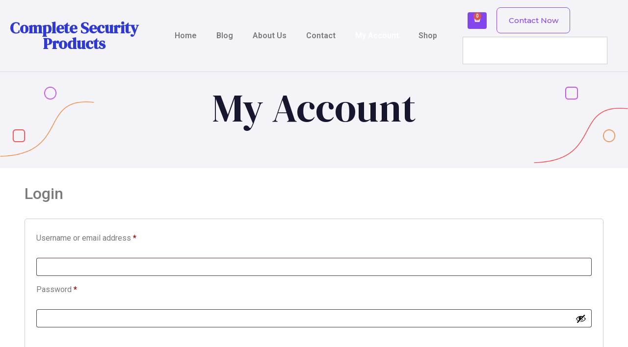

--- FILE ---
content_type: text/css
request_url: https://completesecurityproducts.com/wp-content/uploads/elementor/css/post-15.css?ver=1769782075
body_size: 8996
content:
.elementor-widget-section .eael-protected-content-message{font-family:var( --e-global-typography-secondary-font-family ), Sans-serif;font-weight:var( --e-global-typography-secondary-font-weight );}.elementor-widget-section .protected-content-error-msg{font-family:var( --e-global-typography-secondary-font-family ), Sans-serif;font-weight:var( --e-global-typography-secondary-font-weight );}.elementor-15 .elementor-element.elementor-element-595ebf8c:not(.elementor-motion-effects-element-type-background), .elementor-15 .elementor-element.elementor-element-595ebf8c > .elementor-motion-effects-container > .elementor-motion-effects-layer{background-color:#F3F3F8;}.elementor-15 .elementor-element.elementor-element-595ebf8c{transition:background 0.3s, border 0.3s, border-radius 0.3s, box-shadow 0.3s;padding:30px 0px 50px 0px;}.elementor-15 .elementor-element.elementor-element-595ebf8c > .elementor-background-overlay{transition:background 0.3s, border-radius 0.3s, opacity 0.3s;}.elementor-15 .elementor-element.elementor-element-389c0a60.elementor-column > .elementor-widget-wrap{justify-content:center;}.elementor-widget-image .eael-protected-content-message{font-family:var( --e-global-typography-secondary-font-family ), Sans-serif;font-weight:var( --e-global-typography-secondary-font-weight );}.elementor-widget-image .protected-content-error-msg{font-family:var( --e-global-typography-secondary-font-family ), Sans-serif;font-weight:var( --e-global-typography-secondary-font-weight );}.elementor-widget-image .widget-image-caption{color:var( --e-global-color-text );font-family:var( --e-global-typography-text-font-family ), Sans-serif;font-weight:var( --e-global-typography-text-font-weight );}.elementor-15 .elementor-element.elementor-element-740a80b8{width:var( --container-widget-width, 2% );max-width:2%;--container-widget-width:2%;--container-widget-flex-grow:0;bottom:3%;}body:not(.rtl) .elementor-15 .elementor-element.elementor-element-740a80b8{right:2%;}body.rtl .elementor-15 .elementor-element.elementor-element-740a80b8{left:2%;}.elementor-15 .elementor-element.elementor-element-131f38c4{width:var( --container-widget-width, 2% );max-width:2%;--container-widget-width:2%;--container-widget-flex-grow:0;bottom:3%;}body:not(.rtl) .elementor-15 .elementor-element.elementor-element-131f38c4{left:2%;}body.rtl .elementor-15 .elementor-element.elementor-element-131f38c4{right:2%;}.elementor-15 .elementor-element.elementor-element-671f4539{width:var( --container-widget-width, 2% );max-width:2%;--container-widget-width:2%;--container-widget-flex-grow:0;}body:not(.rtl) .elementor-15 .elementor-element.elementor-element-671f4539{right:8%;}body.rtl .elementor-15 .elementor-element.elementor-element-671f4539{left:8%;}.elementor-15 .elementor-element.elementor-element-1838e2dd{width:var( --container-widget-width, 2% );max-width:2%;--container-widget-width:2%;--container-widget-flex-grow:0;}body:not(.rtl) .elementor-15 .elementor-element.elementor-element-1838e2dd{left:7%;}body.rtl .elementor-15 .elementor-element.elementor-element-1838e2dd{right:7%;}.elementor-15 .elementor-element.elementor-element-173b82fa{width:var( --container-widget-width, 15% );max-width:15%;--container-widget-width:15%;--container-widget-flex-grow:0;bottom:-40px;}body:not(.rtl) .elementor-15 .elementor-element.elementor-element-173b82fa{right:0px;}body.rtl .elementor-15 .elementor-element.elementor-element-173b82fa{left:0px;}.elementor-15 .elementor-element.elementor-element-4f3148f7{width:var( --container-widget-width, 15% );max-width:15%;--container-widget-width:15%;--container-widget-flex-grow:0;bottom:-27px;}body:not(.rtl) .elementor-15 .elementor-element.elementor-element-4f3148f7{left:0px;}body.rtl .elementor-15 .elementor-element.elementor-element-4f3148f7{right:0px;}.elementor-widget-heading .eael-protected-content-message{font-family:var( --e-global-typography-secondary-font-family ), Sans-serif;font-weight:var( --e-global-typography-secondary-font-weight );}.elementor-widget-heading .protected-content-error-msg{font-family:var( --e-global-typography-secondary-font-family ), Sans-serif;font-weight:var( --e-global-typography-secondary-font-weight );}.elementor-widget-heading .elementor-heading-title{font-family:var( --e-global-typography-primary-font-family ), Sans-serif;font-weight:var( --e-global-typography-primary-font-weight );color:var( --e-global-color-primary );}.elementor-15 .elementor-element.elementor-element-331681a7 > .elementor-widget-container{margin:0px 60px 30px 60px;}.elementor-15 .elementor-element.elementor-element-331681a7{text-align:center;}.elementor-15 .elementor-element.elementor-element-331681a7 .elementor-heading-title{font-family:"DM Serif Display", Sans-serif;font-size:80px;font-weight:500;line-height:86px;color:#16162E;}.elementor-widget-container .eael-protected-content-message{font-family:var( --e-global-typography-secondary-font-family ), Sans-serif;font-weight:var( --e-global-typography-secondary-font-weight );}.elementor-widget-container .protected-content-error-msg{font-family:var( --e-global-typography-secondary-font-family ), Sans-serif;font-weight:var( --e-global-typography-secondary-font-weight );}.elementor-15 .elementor-element.elementor-element-6adb96b6{--display:flex;--padding-top:0px;--padding-bottom:0px;--padding-left:50px;--padding-right:50px;}.elementor-widget-text-editor .eael-protected-content-message{font-family:var( --e-global-typography-secondary-font-family ), Sans-serif;font-weight:var( --e-global-typography-secondary-font-weight );}.elementor-widget-text-editor .protected-content-error-msg{font-family:var( --e-global-typography-secondary-font-family ), Sans-serif;font-weight:var( --e-global-typography-secondary-font-weight );}.elementor-widget-text-editor{font-family:var( --e-global-typography-text-font-family ), Sans-serif;font-weight:var( --e-global-typography-text-font-weight );color:var( --e-global-color-text );}.elementor-widget-text-editor.elementor-drop-cap-view-stacked .elementor-drop-cap{background-color:var( --e-global-color-primary );}.elementor-widget-text-editor.elementor-drop-cap-view-framed .elementor-drop-cap, .elementor-widget-text-editor.elementor-drop-cap-view-default .elementor-drop-cap{color:var( --e-global-color-primary );border-color:var( --e-global-color-primary );}.elementor-15 .elementor-element.elementor-element-7e11e44a > .elementor-widget-container{padding:25px 0px 25px 0px;}:root{--page-title-display:none;}@media(max-width:1024px){.elementor-15 .elementor-element.elementor-element-595ebf8c{padding:60px 10px 60px 10px;}.elementor-15 .elementor-element.elementor-element-331681a7 > .elementor-widget-container{margin:0px 0px 0px 0px;}.elementor-15 .elementor-element.elementor-element-331681a7 .elementor-heading-title{font-size:60px;line-height:64px;}}@media(max-width:767px){.elementor-15 .elementor-element.elementor-element-595ebf8c{padding:40px 10px 40px 10px;}.elementor-15 .elementor-element.elementor-element-740a80b8{width:var( --container-widget-width, 3% );max-width:3%;--container-widget-width:3%;--container-widget-flex-grow:0;bottom:26%;}body:not(.rtl) .elementor-15 .elementor-element.elementor-element-740a80b8{right:7%;}body.rtl .elementor-15 .elementor-element.elementor-element-740a80b8{left:7%;}.elementor-15 .elementor-element.elementor-element-131f38c4{width:var( --container-widget-width, 3% );max-width:3%;--container-widget-width:3%;--container-widget-flex-grow:0;bottom:15%;}body:not(.rtl) .elementor-15 .elementor-element.elementor-element-131f38c4{left:9%;}body.rtl .elementor-15 .elementor-element.elementor-element-131f38c4{right:9%;}.elementor-15 .elementor-element.elementor-element-671f4539{width:var( --container-widget-width, 3% );max-width:3%;--container-widget-width:3%;--container-widget-flex-grow:0;top:-22%;}body:not(.rtl) .elementor-15 .elementor-element.elementor-element-671f4539{right:4%;}body.rtl .elementor-15 .elementor-element.elementor-element-671f4539{left:4%;}.elementor-15 .elementor-element.elementor-element-1838e2dd{width:var( --container-widget-width, 3% );max-width:3%;--container-widget-width:3%;--container-widget-flex-grow:0;top:-20%;}body:not(.rtl) .elementor-15 .elementor-element.elementor-element-1838e2dd{left:1%;}body.rtl .elementor-15 .elementor-element.elementor-element-1838e2dd{right:1%;}.elementor-15 .elementor-element.elementor-element-173b82fa{width:var( --container-widget-width, 21% );max-width:21%;--container-widget-width:21%;--container-widget-flex-grow:0;bottom:17%;}body:not(.rtl) .elementor-15 .elementor-element.elementor-element-173b82fa{right:3%;}body.rtl .elementor-15 .elementor-element.elementor-element-173b82fa{left:3%;}.elementor-15 .elementor-element.elementor-element-4f3148f7{width:var( --container-widget-width, 21% );max-width:21%;--container-widget-width:21%;--container-widget-flex-grow:0;bottom:7%;}body:not(.rtl) .elementor-15 .elementor-element.elementor-element-4f3148f7{left:4%;}body.rtl .elementor-15 .elementor-element.elementor-element-4f3148f7{right:4%;}.elementor-15 .elementor-element.elementor-element-331681a7 .elementor-heading-title{font-size:40px;line-height:44px;}}

--- FILE ---
content_type: text/css
request_url: https://completesecurityproducts.com/wp-content/uploads/elementor/css/post-1786.css?ver=1769740689
body_size: 19515
content:
.elementor-widget-section .eael-protected-content-message{font-family:var( --e-global-typography-secondary-font-family ), Sans-serif;font-weight:var( --e-global-typography-secondary-font-weight );}.elementor-widget-section .protected-content-error-msg{font-family:var( --e-global-typography-secondary-font-family ), Sans-serif;font-weight:var( --e-global-typography-secondary-font-weight );}.elementor-1786 .elementor-element.elementor-element-4bdc0dd > .elementor-container > .elementor-column > .elementor-widget-wrap{align-content:center;align-items:center;}.elementor-1786 .elementor-element.elementor-element-4bdc0dd:not(.elementor-motion-effects-element-type-background), .elementor-1786 .elementor-element.elementor-element-4bdc0dd > .elementor-motion-effects-container > .elementor-motion-effects-layer{background-color:#F3F3F8;}.elementor-1786 .elementor-element.elementor-element-4bdc0dd > .elementor-container{max-width:1170px;}.elementor-1786 .elementor-element.elementor-element-4bdc0dd{border-style:solid;border-width:0px 0px 1px 0px;border-color:#DBDBE8;transition:background 0.3s, border 0.3s, border-radius 0.3s, box-shadow 0.3s;padding:15px 0px 15px 0px;}.elementor-1786 .elementor-element.elementor-element-4bdc0dd > .elementor-background-overlay{transition:background 0.3s, border-radius 0.3s, opacity 0.3s;}.elementor-widget-heading .eael-protected-content-message{font-family:var( --e-global-typography-secondary-font-family ), Sans-serif;font-weight:var( --e-global-typography-secondary-font-weight );}.elementor-widget-heading .protected-content-error-msg{font-family:var( --e-global-typography-secondary-font-family ), Sans-serif;font-weight:var( --e-global-typography-secondary-font-weight );}.elementor-widget-heading .elementor-heading-title{font-family:var( --e-global-typography-primary-font-family ), Sans-serif;font-weight:var( --e-global-typography-primary-font-weight );color:var( --e-global-color-primary );}.elementor-1786 .elementor-element.elementor-element-659266d{text-align:center;}.elementor-1786 .elementor-element.elementor-element-659266d .elementor-heading-title{font-family:"DM Serif Display", Sans-serif;font-weight:600;color:#2D39D0;}.elementor-widget-nav-menu .eael-protected-content-message{font-family:var( --e-global-typography-secondary-font-family ), Sans-serif;font-weight:var( --e-global-typography-secondary-font-weight );}.elementor-widget-nav-menu .protected-content-error-msg{font-family:var( --e-global-typography-secondary-font-family ), Sans-serif;font-weight:var( --e-global-typography-secondary-font-weight );}.elementor-widget-nav-menu .elementor-nav-menu .elementor-item{font-family:var( --e-global-typography-primary-font-family ), Sans-serif;font-weight:var( --e-global-typography-primary-font-weight );}.elementor-widget-nav-menu .elementor-nav-menu--main .elementor-item{color:var( --e-global-color-text );fill:var( --e-global-color-text );}.elementor-widget-nav-menu .elementor-nav-menu--main .elementor-item:hover,
					.elementor-widget-nav-menu .elementor-nav-menu--main .elementor-item.elementor-item-active,
					.elementor-widget-nav-menu .elementor-nav-menu--main .elementor-item.highlighted,
					.elementor-widget-nav-menu .elementor-nav-menu--main .elementor-item:focus{color:var( --e-global-color-accent );fill:var( --e-global-color-accent );}.elementor-widget-nav-menu .elementor-nav-menu--main:not(.e--pointer-framed) .elementor-item:before,
					.elementor-widget-nav-menu .elementor-nav-menu--main:not(.e--pointer-framed) .elementor-item:after{background-color:var( --e-global-color-accent );}.elementor-widget-nav-menu .e--pointer-framed .elementor-item:before,
					.elementor-widget-nav-menu .e--pointer-framed .elementor-item:after{border-color:var( --e-global-color-accent );}.elementor-widget-nav-menu{--e-nav-menu-divider-color:var( --e-global-color-text );}.elementor-widget-nav-menu .elementor-nav-menu--dropdown .elementor-item, .elementor-widget-nav-menu .elementor-nav-menu--dropdown  .elementor-sub-item{font-family:var( --e-global-typography-accent-font-family ), Sans-serif;font-weight:var( --e-global-typography-accent-font-weight );}.elementor-1786 .elementor-element.elementor-element-9c6c75f .elementor-menu-toggle{margin:0 auto;}.elementor-1786 .elementor-element.elementor-element-9c6c75f .elementor-nav-menu--main .elementor-item:hover,
					.elementor-1786 .elementor-element.elementor-element-9c6c75f .elementor-nav-menu--main .elementor-item.elementor-item-active,
					.elementor-1786 .elementor-element.elementor-element-9c6c75f .elementor-nav-menu--main .elementor-item.highlighted,
					.elementor-1786 .elementor-element.elementor-element-9c6c75f .elementor-nav-menu--main .elementor-item:focus{color:#fff;}.elementor-1786 .elementor-element.elementor-element-9c6c75f .elementor-nav-menu--main:not(.e--pointer-framed) .elementor-item:before,
					.elementor-1786 .elementor-element.elementor-element-9c6c75f .elementor-nav-menu--main:not(.e--pointer-framed) .elementor-item:after{background-color:var( --e-global-color-f05d665 );}.elementor-1786 .elementor-element.elementor-element-9c6c75f .e--pointer-framed .elementor-item:before,
					.elementor-1786 .elementor-element.elementor-element-9c6c75f .e--pointer-framed .elementor-item:after{border-color:var( --e-global-color-f05d665 );}.elementor-1786 .elementor-element.elementor-element-d9a9663.elementor-column > .elementor-widget-wrap{justify-content:flex-end;}.elementor-widget-woocommerce-menu-cart .eael-protected-content-message{font-family:var( --e-global-typography-secondary-font-family ), Sans-serif;font-weight:var( --e-global-typography-secondary-font-weight );}.elementor-widget-woocommerce-menu-cart .protected-content-error-msg{font-family:var( --e-global-typography-secondary-font-family ), Sans-serif;font-weight:var( --e-global-typography-secondary-font-weight );}.elementor-widget-woocommerce-menu-cart .elementor-menu-cart__toggle .elementor-button{font-family:var( --e-global-typography-primary-font-family ), Sans-serif;font-weight:var( --e-global-typography-primary-font-weight );}.elementor-widget-woocommerce-menu-cart .elementor-menu-cart__product-name a{font-family:var( --e-global-typography-primary-font-family ), Sans-serif;font-weight:var( --e-global-typography-primary-font-weight );}.elementor-widget-woocommerce-menu-cart .elementor-menu-cart__product-price{font-family:var( --e-global-typography-primary-font-family ), Sans-serif;font-weight:var( --e-global-typography-primary-font-weight );}.elementor-widget-woocommerce-menu-cart .elementor-menu-cart__footer-buttons .elementor-button{font-family:var( --e-global-typography-primary-font-family ), Sans-serif;font-weight:var( --e-global-typography-primary-font-weight );}.elementor-widget-woocommerce-menu-cart .elementor-menu-cart__footer-buttons a.elementor-button--view-cart{font-family:var( --e-global-typography-primary-font-family ), Sans-serif;font-weight:var( --e-global-typography-primary-font-weight );}.elementor-widget-woocommerce-menu-cart .elementor-menu-cart__footer-buttons a.elementor-button--checkout{font-family:var( --e-global-typography-primary-font-family ), Sans-serif;font-weight:var( --e-global-typography-primary-font-weight );}.elementor-widget-woocommerce-menu-cart .woocommerce-mini-cart__empty-message{font-family:var( --e-global-typography-primary-font-family ), Sans-serif;font-weight:var( --e-global-typography-primary-font-weight );}.elementor-1786 .elementor-element.elementor-element-95ffffa{width:auto;max-width:auto;--divider-style:solid;--subtotal-divider-style:solid;--elementor-remove-from-cart-button:none;--remove-from-cart-button:block;--toggle-button-icon-color:#FFFFFF;--toggle-button-border-width:0px;--toggle-icon-padding:0px 0px 0px 0px;--cart-border-style:none;--cart-footer-layout:1fr 1fr;--products-max-height-sidecart:calc(100vh - 240px);--products-max-height-minicart:calc(100vh - 385px);}.elementor-1786 .elementor-element.elementor-element-95ffffa > .elementor-widget-container{background-color:#8445EE;padding:5px 12px 5px 12px;border-radius:4px 4px 4px 4px;}.elementor-1786 .elementor-element.elementor-element-95ffffa .widget_shopping_cart_content{--subtotal-divider-left-width:0;--subtotal-divider-right-width:0;}.elementor-widget-eael-creative-button .eael-protected-content-message{font-family:var( --e-global-typography-secondary-font-family ), Sans-serif;font-weight:var( --e-global-typography-secondary-font-weight );}.elementor-widget-eael-creative-button .protected-content-error-msg{font-family:var( --e-global-typography-secondary-font-family ), Sans-serif;font-weight:var( --e-global-typography-secondary-font-weight );}.elementor-widget-eael-creative-button .eael-creative-button .cretive-button-text{font-family:var( --e-global-typography-primary-font-family ), Sans-serif;font-weight:var( --e-global-typography-primary-font-weight );}.elementor-widget-eael-creative-button .eael-creative-button--rayen::before, 
                                .elementor-widget-eael-creative-button .eael-creative-button--winona::after, 
                                .elementor-widget-eael-creative-button .eael-creative-button--tamaya .eael-creative-button--tamaya-secondary span,
                                .elementor-widget-eael-creative-button .eael-creative-button.eael-creative-button--saqui::after{font-family:var( --e-global-typography-primary-font-family ), Sans-serif;font-weight:var( --e-global-typography-primary-font-weight );}.elementor-1786 .elementor-element.elementor-element-b115f9f{width:auto;max-width:auto;}.elementor-1786 .elementor-element.elementor-element-b115f9f > .elementor-widget-container{margin:0px 0px 0px 20px;}.elementor-1786 .elementor-element.elementor-element-b115f9f .eael-creative-button-icon-left svg, 
                    .elementor-1786 .elementor-element.elementor-element-b115f9f .eael-creative-button-icon-right svg{rotate:0deg;}.elementor-1786 .elementor-element.elementor-element-b115f9f .eael-creative-button-icon-left i,
                    .elementor-1786 .elementor-element.elementor-element-b115f9f .eael-creative-button-icon-right i{rotate:0deg;}.elementor-1786 .elementor-element.elementor-element-b115f9f .eael-creative-button i{font-size:30px;color:#ffffff;}.elementor-1786 .elementor-element.elementor-element-b115f9f .eael-creative-button svg{height:30px;width:30px;fill:#8445EE;}.elementor-1786 .elementor-element.elementor-element-b115f9f .eael-creative-button .cretive-button-text{font-family:"Montserrat", Sans-serif;font-size:15px;font-weight:500;}.elementor-1786 .elementor-element.elementor-element-b115f9f .eael-creative-button--rayen::before, 
                                .elementor-1786 .elementor-element.elementor-element-b115f9f .eael-creative-button--winona::after, 
                                .elementor-1786 .elementor-element.elementor-element-b115f9f .eael-creative-button--tamaya .eael-creative-button--tamaya-secondary span,
                                .elementor-1786 .elementor-element.elementor-element-b115f9f .eael-creative-button.eael-creative-button--saqui::after{font-family:"Montserrat", Sans-serif;font-size:15px;font-weight:500;}.elementor-1786 .elementor-element.elementor-element-b115f9f .eael-creative-button-wrapper{justify-content:center;}.elementor-1786 .elementor-element.elementor-element-b115f9f .eael-creative-button{padding:18px 18px 18px 18px;color:#8445EE;background-color:#33333300;border-style:solid;border-width:1px 1px 1px 1px;border-color:#8445EE;border-radius:8px;}.elementor-1786 .elementor-element.elementor-element-b115f9f .eael-creative-button.eael-creative-button--winona::after{padding:18px 18px 18px 18px;color:#ffffff;}.elementor-1786 .elementor-element.elementor-element-b115f9f .eael-creative-button.eael-creative-button--winona > .creative-button-inner{padding:18px 18px 18px 18px;}.elementor-1786 .elementor-element.elementor-element-b115f9f .eael-creative-button.eael-creative-button--tamaya::before{padding:18px 18px 18px 18px;color:#8445EE;background-color:#33333300;}.elementor-1786 .elementor-element.elementor-element-b115f9f .eael-creative-button.eael-creative-button--rayen::before{padding:18px 18px 18px 18px;background-color:#8445EE;}.elementor-1786 .elementor-element.elementor-element-b115f9f .eael-creative-button.eael-creative-button--rayen > .creative-button-inner{padding:18px 18px 18px 18px;}.elementor-1786 .elementor-element.elementor-element-b115f9f .eael-creative-button.eael-creative-button--saqui::after{padding:18px 18px 18px 18px;color:#ffffff;}.elementor-1786 .elementor-element.elementor-element-b115f9f .eael-creative-button .creative-button-inner svg{fill:#ffffff;}.elementor-1786 .elementor-element.elementor-element-b115f9f .eael-creative-button .eael-creative-button--tamaya-secondary{color:#8445EE;}.elementor-1786 .elementor-element.elementor-element-b115f9f .eael-creative-button.eael-creative-button--tamaya::after{color:#8445EE;background-color:#33333300;}.elementor-1786 .elementor-element.elementor-element-b115f9f .eael-creative-button.eael-creative-button--ujarak:hover{background-color:#33333300;}.elementor-1786 .elementor-element.elementor-element-b115f9f .eael-creative-button.eael-creative-button--wayra:hover{background-color:#33333300;}.elementor-1786 .elementor-element.elementor-element-b115f9f .eael-creative-button.eael-creative-button--rayen:hover{background-color:#33333300;}.elementor-1786 .elementor-element.elementor-element-b115f9f .eael-creative-button.eael-creative-button--pipaluk::after{background-color:#33333300;}.elementor-1786 .elementor-element.elementor-element-b115f9f .eael-creative-button.eael-creative-button--wave:hover{background-color:#33333300;}.elementor-1786 .elementor-element.elementor-element-b115f9f .eael-creative-button.eael-creative-button--aylen::before{background-color:#33333300;}.elementor-1786 .elementor-element.elementor-element-b115f9f .eael-creative-button.eael-creative-button--nuka::before{background-color:#33333300;}.elementor-1786 .elementor-element.elementor-element-b115f9f .eael-creative-button.eael-creative-button--nuka::after{background-color:#33333300;}.elementor-1786 .elementor-element.elementor-element-b115f9f .eael-creative-button.eael-creative-button--antiman::after{background-color:#33333300;}.elementor-1786 .elementor-element.elementor-element-b115f9f .eael-creative-button.eael-creative-button--quidel::after{background-color:#33333300;}.elementor-1786 .elementor-element.elementor-element-b115f9f .eael-creative-button::before{border-radius:8px;}.elementor-1786 .elementor-element.elementor-element-b115f9f .eael-creative-button::after{border-radius:8px;}.elementor-1786 .elementor-element.elementor-element-b115f9f .eael-creative-button:hover i{color:#ffffff;}.elementor-1786 .elementor-element.elementor-element-b115f9f .eael-creative-button:hover .creative-button-inner svg{fill:#ffffff;}.elementor-1786 .elementor-element.elementor-element-b115f9f .eael-creative-button:hover{color:#ffffff;background-color:#8445EE;}.elementor-1786 .elementor-element.elementor-element-b115f9f .eael-creative-button:hover svg{fill:#ffffff;}.elementor-1786 .elementor-element.elementor-element-b115f9f .eael-creative-button.eael-creative-button--ujarak::before{background-color:#8445EE;}.elementor-1786 .elementor-element.elementor-element-b115f9f .eael-creative-button.eael-creative-button--wayra:hover::before{background-color:#8445EE;}.elementor-1786 .elementor-element.elementor-element-b115f9f .eael-creative-button.eael-creative-button--tamaya:hover{background-color:#8445EE;}.elementor-1786 .elementor-element.elementor-element-b115f9f .eael-creative-button.eael-creative-button--wave::before{background-color:#8445EE;}.elementor-1786 .elementor-element.elementor-element-b115f9f .eael-creative-button.eael-creative-button--wave:hover::before{background-color:#8445EE;}.elementor-1786 .elementor-element.elementor-element-b115f9f .eael-creative-button.eael-creative-button--aylen::after{background-color:#8445EE;}.elementor-1786 .elementor-element.elementor-element-b115f9f .eael-creative-button.eael-creative-button--saqui:hover{color:#8445EE;}.elementor-1786 .elementor-element.elementor-element-b115f9f .eael-creative-button.eael-creative-button--nuka:hover::after{background-color:#8445EE;}.elementor-1786 .elementor-element.elementor-element-b115f9f .eael-creative-button.eael-creative-button--quidel:hover::after{background-color:#8445EE;}.elementor-widget-search .eael-protected-content-message{font-family:var( --e-global-typography-secondary-font-family ), Sans-serif;font-weight:var( --e-global-typography-secondary-font-weight );}.elementor-widget-search .protected-content-error-msg{font-family:var( --e-global-typography-secondary-font-family ), Sans-serif;font-weight:var( --e-global-typography-secondary-font-weight );}.elementor-widget-search{--e-search-input-color:var( --e-global-color-text );}.elementor-widget-search.e-focus{--e-search-input-color:var( --e-global-color-text );}.elementor-widget-search .elementor-pagination{font-family:var( --e-global-typography-primary-font-family ), Sans-serif;font-weight:var( --e-global-typography-primary-font-weight );}.elementor-1786 .elementor-element.elementor-element-99562ed > .elementor-widget-container{margin:7px 0px 0px 0px;}.elementor-theme-builder-content-area{height:400px;}.elementor-location-header:before, .elementor-location-footer:before{content:"";display:table;clear:both;}@media(min-width:768px){.elementor-1786 .elementor-element.elementor-element-a6f06a7{width:25.897%;}.elementor-1786 .elementor-element.elementor-element-5f28238{width:54.718%;}.elementor-1786 .elementor-element.elementor-element-d9a9663{width:18.718%;}}@media(max-width:1024px) and (min-width:768px){.elementor-1786 .elementor-element.elementor-element-a6f06a7{width:25%;}.elementor-1786 .elementor-element.elementor-element-5f28238{width:45%;}.elementor-1786 .elementor-element.elementor-element-d9a9663{width:30%;}}@media(max-width:1024px){.elementor-1786 .elementor-element.elementor-element-4bdc0dd{padding:10px 10px 10px 10px;}.elementor-1786 .elementor-element.elementor-element-5f28238.elementor-column > .elementor-widget-wrap{justify-content:flex-end;}}@media(max-width:767px){.elementor-1786 .elementor-element.elementor-element-a6f06a7 > .elementor-element-populated{margin:0px 0px 10px 0px;--e-column-margin-right:0px;--e-column-margin-left:0px;}.elementor-1786 .elementor-element.elementor-element-5f28238{width:15%;}.elementor-1786 .elementor-element.elementor-element-d9a9663{width:85%;}.elementor-1786 .elementor-element.elementor-element-b115f9f > .elementor-widget-container{margin:0px 0px 0px 10px;}.elementor-1786 .elementor-element.elementor-element-b115f9f .eael-creative-button{padding:15px 15px 15px 15px;}.elementor-1786 .elementor-element.elementor-element-b115f9f .eael-creative-button.eael-creative-button--winona::after{padding:15px 15px 15px 15px;}.elementor-1786 .elementor-element.elementor-element-b115f9f .eael-creative-button.eael-creative-button--winona > .creative-button-inner{padding:15px 15px 15px 15px;}.elementor-1786 .elementor-element.elementor-element-b115f9f .eael-creative-button.eael-creative-button--tamaya::before{padding:15px 15px 15px 15px;}.elementor-1786 .elementor-element.elementor-element-b115f9f .eael-creative-button.eael-creative-button--rayen::before{padding:15px 15px 15px 15px;}.elementor-1786 .elementor-element.elementor-element-b115f9f .eael-creative-button.eael-creative-button--rayen > .creative-button-inner{padding:15px 15px 15px 15px;}.elementor-1786 .elementor-element.elementor-element-b115f9f .eael-creative-button.eael-creative-button--saqui::after{padding:15px 15px 15px 15px;}}

--- FILE ---
content_type: text/css
request_url: https://completesecurityproducts.com/wp-content/uploads/elementor/css/post-2069.css?ver=1769740689
body_size: 14403
content:
.elementor-widget-section .eael-protected-content-message{font-family:var( --e-global-typography-secondary-font-family ), Sans-serif;font-weight:var( --e-global-typography-secondary-font-weight );}.elementor-widget-section .protected-content-error-msg{font-family:var( --e-global-typography-secondary-font-family ), Sans-serif;font-weight:var( --e-global-typography-secondary-font-weight );}.elementor-2069 .elementor-element.elementor-element-d869026:not(.elementor-motion-effects-element-type-background), .elementor-2069 .elementor-element.elementor-element-d869026 > .elementor-motion-effects-container > .elementor-motion-effects-layer{background-color:var( --e-global-color-45a81ce );}.elementor-2069 .elementor-element.elementor-element-d869026 > .elementor-container{min-height:259px;}.elementor-2069 .elementor-element.elementor-element-d869026{transition:background 0.3s, border 0.3s, border-radius 0.3s, box-shadow 0.3s;}.elementor-2069 .elementor-element.elementor-element-d869026 > .elementor-background-overlay{transition:background 0.3s, border-radius 0.3s, opacity 0.3s;}.elementor-widget-heading .eael-protected-content-message{font-family:var( --e-global-typography-secondary-font-family ), Sans-serif;font-weight:var( --e-global-typography-secondary-font-weight );}.elementor-widget-heading .protected-content-error-msg{font-family:var( --e-global-typography-secondary-font-family ), Sans-serif;font-weight:var( --e-global-typography-secondary-font-weight );}.elementor-widget-heading .elementor-heading-title{font-family:var( --e-global-typography-primary-font-family ), Sans-serif;font-weight:var( --e-global-typography-primary-font-weight );color:var( --e-global-color-primary );}.elementor-2069 .elementor-element.elementor-element-39ba6f7 .elementor-heading-title{font-family:"Verdana", Sans-serif;font-weight:400;text-transform:uppercase;text-shadow:0px 0px 10px rgba(255, 255, 255, 0.3);color:#ffffff;}.elementor-widget-icon-list .eael-protected-content-message{font-family:var( --e-global-typography-secondary-font-family ), Sans-serif;font-weight:var( --e-global-typography-secondary-font-weight );}.elementor-widget-icon-list .protected-content-error-msg{font-family:var( --e-global-typography-secondary-font-family ), Sans-serif;font-weight:var( --e-global-typography-secondary-font-weight );}.elementor-widget-icon-list .elementor-icon-list-item:not(:last-child):after{border-color:var( --e-global-color-text );}.elementor-widget-icon-list .elementor-icon-list-icon i{color:var( --e-global-color-primary );}.elementor-widget-icon-list .elementor-icon-list-icon svg{fill:var( --e-global-color-primary );}.elementor-widget-icon-list .elementor-icon-list-item > .elementor-icon-list-text, .elementor-widget-icon-list .elementor-icon-list-item > a{font-family:var( --e-global-typography-text-font-family ), Sans-serif;font-weight:var( --e-global-typography-text-font-weight );}.elementor-widget-icon-list .elementor-icon-list-text{color:var( --e-global-color-secondary );}.elementor-2069 .elementor-element.elementor-element-38f3678 .elementor-icon-list-items:not(.elementor-inline-items) .elementor-icon-list-item:not(:last-child){padding-block-end:calc(0px/2);}.elementor-2069 .elementor-element.elementor-element-38f3678 .elementor-icon-list-items:not(.elementor-inline-items) .elementor-icon-list-item:not(:first-child){margin-block-start:calc(0px/2);}.elementor-2069 .elementor-element.elementor-element-38f3678 .elementor-icon-list-items.elementor-inline-items .elementor-icon-list-item{margin-inline:calc(0px/2);}.elementor-2069 .elementor-element.elementor-element-38f3678 .elementor-icon-list-items.elementor-inline-items{margin-inline:calc(-0px/2);}.elementor-2069 .elementor-element.elementor-element-38f3678 .elementor-icon-list-items.elementor-inline-items .elementor-icon-list-item:after{inset-inline-end:calc(-0px/2);}.elementor-2069 .elementor-element.elementor-element-38f3678 .elementor-icon-list-icon i{transition:color 0.3s;}.elementor-2069 .elementor-element.elementor-element-38f3678 .elementor-icon-list-icon svg{transition:fill 0.3s;}.elementor-2069 .elementor-element.elementor-element-38f3678{--e-icon-list-icon-size:18px;--e-icon-list-icon-align:left;--e-icon-list-icon-margin:0 calc(var(--e-icon-list-icon-size, 1em) * 0.25) 0 0;--icon-vertical-offset:0px;}.elementor-2069 .elementor-element.elementor-element-38f3678 .elementor-icon-list-icon{padding-inline-end:0px;}.elementor-2069 .elementor-element.elementor-element-38f3678 .elementor-icon-list-item > .elementor-icon-list-text, .elementor-2069 .elementor-element.elementor-element-38f3678 .elementor-icon-list-item > a{font-size:17px;font-weight:500;}.elementor-2069 .elementor-element.elementor-element-38f3678 .elementor-icon-list-text{color:var( --e-global-color-ab00e4e );transition:color 0.3s;}.elementor-2069 .elementor-element.elementor-element-38f3678 .elementor-icon-list-item:hover .elementor-icon-list-text{color:var( --e-global-color-primary );}.elementor-2069 .elementor-element.elementor-element-182c43a .elementor-heading-title{font-family:"Verdana", Sans-serif;font-weight:400;text-transform:uppercase;color:#ffffff;}.elementor-widget-text-editor .eael-protected-content-message{font-family:var( --e-global-typography-secondary-font-family ), Sans-serif;font-weight:var( --e-global-typography-secondary-font-weight );}.elementor-widget-text-editor .protected-content-error-msg{font-family:var( --e-global-typography-secondary-font-family ), Sans-serif;font-weight:var( --e-global-typography-secondary-font-weight );}.elementor-widget-text-editor{font-family:var( --e-global-typography-text-font-family ), Sans-serif;font-weight:var( --e-global-typography-text-font-weight );color:var( --e-global-color-text );}.elementor-widget-text-editor.elementor-drop-cap-view-stacked .elementor-drop-cap{background-color:var( --e-global-color-primary );}.elementor-widget-text-editor.elementor-drop-cap-view-framed .elementor-drop-cap, .elementor-widget-text-editor.elementor-drop-cap-view-default .elementor-drop-cap{color:var( --e-global-color-primary );border-color:var( --e-global-color-primary );}.elementor-2069 .elementor-element.elementor-element-6505d06{color:#ffffff;}.elementor-bc-flex-widget .elementor-2069 .elementor-element.elementor-element-81181f3.elementor-column .elementor-widget-wrap{align-items:center;}.elementor-2069 .elementor-element.elementor-element-81181f3.elementor-column.elementor-element[data-element_type="column"] > .elementor-widget-wrap.elementor-element-populated{align-content:center;align-items:center;}.elementor-2069 .elementor-element.elementor-element-e1a2be1 > .elementor-widget-container{margin:0px 0px 10px 0px;}.elementor-2069 .elementor-element.elementor-element-e1a2be1{text-align:center;}.elementor-2069 .elementor-element.elementor-element-e1a2be1 .elementor-heading-title{font-size:22px;font-weight:500;text-transform:capitalize;line-height:28px;color:#FFFFFF;}.elementor-widget-form .eael-protected-content-message{font-family:var( --e-global-typography-secondary-font-family ), Sans-serif;font-weight:var( --e-global-typography-secondary-font-weight );}.elementor-widget-form .protected-content-error-msg{font-family:var( --e-global-typography-secondary-font-family ), Sans-serif;font-weight:var( --e-global-typography-secondary-font-weight );}.elementor-widget-form .elementor-field-group > label, .elementor-widget-form .elementor-field-subgroup label{color:var( --e-global-color-text );}.elementor-widget-form .elementor-field-group > label{font-family:var( --e-global-typography-text-font-family ), Sans-serif;font-weight:var( --e-global-typography-text-font-weight );}.elementor-widget-form .elementor-field-type-html{color:var( --e-global-color-text );font-family:var( --e-global-typography-text-font-family ), Sans-serif;font-weight:var( --e-global-typography-text-font-weight );}.elementor-widget-form .elementor-field-group .elementor-field{color:var( --e-global-color-text );}.elementor-widget-form .elementor-field-group .elementor-field, .elementor-widget-form .elementor-field-subgroup label{font-family:var( --e-global-typography-text-font-family ), Sans-serif;font-weight:var( --e-global-typography-text-font-weight );}.elementor-widget-form .elementor-button{font-family:var( --e-global-typography-accent-font-family ), Sans-serif;font-weight:var( --e-global-typography-accent-font-weight );}.elementor-widget-form .e-form__buttons__wrapper__button-next{background-color:var( --e-global-color-accent );}.elementor-widget-form .elementor-button[type="submit"]{background-color:var( --e-global-color-accent );}.elementor-widget-form .e-form__buttons__wrapper__button-previous{background-color:var( --e-global-color-accent );}.elementor-widget-form .elementor-message{font-family:var( --e-global-typography-text-font-family ), Sans-serif;font-weight:var( --e-global-typography-text-font-weight );}.elementor-widget-form .e-form__indicators__indicator, .elementor-widget-form .e-form__indicators__indicator__label{font-family:var( --e-global-typography-accent-font-family ), Sans-serif;font-weight:var( --e-global-typography-accent-font-weight );}.elementor-widget-form{--e-form-steps-indicator-inactive-primary-color:var( --e-global-color-text );--e-form-steps-indicator-active-primary-color:var( --e-global-color-accent );--e-form-steps-indicator-completed-primary-color:var( --e-global-color-accent );--e-form-steps-indicator-progress-color:var( --e-global-color-accent );--e-form-steps-indicator-progress-background-color:var( --e-global-color-text );--e-form-steps-indicator-progress-meter-color:var( --e-global-color-text );}.elementor-widget-form .e-form__indicators__indicator__progress__meter{font-family:var( --e-global-typography-accent-font-family ), Sans-serif;font-weight:var( --e-global-typography-accent-font-weight );}.elementor-2069 .elementor-element.elementor-element-acfec93 .elementor-field-group{padding-right:calc( 10px/2 );padding-left:calc( 10px/2 );margin-bottom:10px;}.elementor-2069 .elementor-element.elementor-element-acfec93 .elementor-form-fields-wrapper{margin-left:calc( -10px/2 );margin-right:calc( -10px/2 );margin-bottom:-10px;}.elementor-2069 .elementor-element.elementor-element-acfec93 .elementor-field-group.recaptcha_v3-bottomleft, .elementor-2069 .elementor-element.elementor-element-acfec93 .elementor-field-group.recaptcha_v3-bottomright{margin-bottom:0;}body.rtl .elementor-2069 .elementor-element.elementor-element-acfec93 .elementor-labels-inline .elementor-field-group > label{padding-left:0px;}body:not(.rtl) .elementor-2069 .elementor-element.elementor-element-acfec93 .elementor-labels-inline .elementor-field-group > label{padding-right:0px;}body .elementor-2069 .elementor-element.elementor-element-acfec93 .elementor-labels-above .elementor-field-group > label{padding-bottom:0px;}.elementor-2069 .elementor-element.elementor-element-acfec93 .elementor-field-type-html{padding-bottom:0px;}.elementor-2069 .elementor-element.elementor-element-acfec93 .elementor-field-group .elementor-field:not(.elementor-select-wrapper){background-color:#ffffff;}.elementor-2069 .elementor-element.elementor-element-acfec93 .elementor-field-group .elementor-select-wrapper select{background-color:#ffffff;}.elementor-2069 .elementor-element.elementor-element-acfec93 .e-form__buttons__wrapper__button-next{background-color:#8445EE;color:#ffffff;}.elementor-2069 .elementor-element.elementor-element-acfec93 .elementor-button[type="submit"]{background-color:#8445EE;color:#ffffff;}.elementor-2069 .elementor-element.elementor-element-acfec93 .elementor-button[type="submit"] svg *{fill:#ffffff;}.elementor-2069 .elementor-element.elementor-element-acfec93 .e-form__buttons__wrapper__button-previous{background-color:#8445EE;color:#ffffff;}.elementor-2069 .elementor-element.elementor-element-acfec93 .e-form__buttons__wrapper__button-next:hover{color:#ffffff;}.elementor-2069 .elementor-element.elementor-element-acfec93 .elementor-button[type="submit"]:hover{color:#ffffff;}.elementor-2069 .elementor-element.elementor-element-acfec93 .elementor-button[type="submit"]:hover svg *{fill:#ffffff;}.elementor-2069 .elementor-element.elementor-element-acfec93 .e-form__buttons__wrapper__button-previous:hover{color:#ffffff;}.elementor-2069 .elementor-element.elementor-element-acfec93 .elementor-message.elementor-message-success{color:#FFFFFF;}.elementor-2069 .elementor-element.elementor-element-acfec93 .elementor-message.elementor-message-danger{color:#FF7B7B;}.elementor-2069 .elementor-element.elementor-element-acfec93 .elementor-message.elementor-help-inline{color:#FFFFFF;}.elementor-2069 .elementor-element.elementor-element-acfec93{--e-form-steps-indicators-spacing:20px;--e-form-steps-indicator-padding:30px;--e-form-steps-indicator-inactive-secondary-color:#ffffff;--e-form-steps-indicator-active-secondary-color:#ffffff;--e-form-steps-indicator-completed-secondary-color:#ffffff;--e-form-steps-divider-width:1px;--e-form-steps-divider-gap:10px;}.elementor-widget-container .eael-protected-content-message{font-family:var( --e-global-typography-secondary-font-family ), Sans-serif;font-weight:var( --e-global-typography-secondary-font-weight );}.elementor-widget-container .protected-content-error-msg{font-family:var( --e-global-typography-secondary-font-family ), Sans-serif;font-weight:var( --e-global-typography-secondary-font-weight );}.elementor-2069 .elementor-element.elementor-element-7578b13{--display:flex;--flex-direction:column;--container-widget-width:100%;--container-widget-height:initial;--container-widget-flex-grow:0;--container-widget-align-self:initial;--flex-wrap-mobile:wrap;}.elementor-2069 .elementor-element.elementor-element-55994c1{text-align:center;}.elementor-theme-builder-content-area{height:400px;}.elementor-location-header:before, .elementor-location-footer:before{content:"";display:table;clear:both;}@media(max-width:1024px){.elementor-2069 .elementor-element.elementor-element-38f3678 .elementor-icon-list-item > .elementor-icon-list-text, .elementor-2069 .elementor-element.elementor-element-38f3678 .elementor-icon-list-item > a{font-size:13px;}.elementor-2069 .elementor-element.elementor-element-e1a2be1 > .elementor-widget-container{margin:0px 0px 0px 0px;}}@media(max-width:767px){.elementor-2069 .elementor-element.elementor-element-46456a2 > .elementor-element-populated{margin:34px 0px 0px 0px;--e-column-margin-right:0px;--e-column-margin-left:0px;}.elementor-2069 .elementor-element.elementor-element-e1a2be1 .elementor-heading-title{font-size:26px;line-height:31px;}}